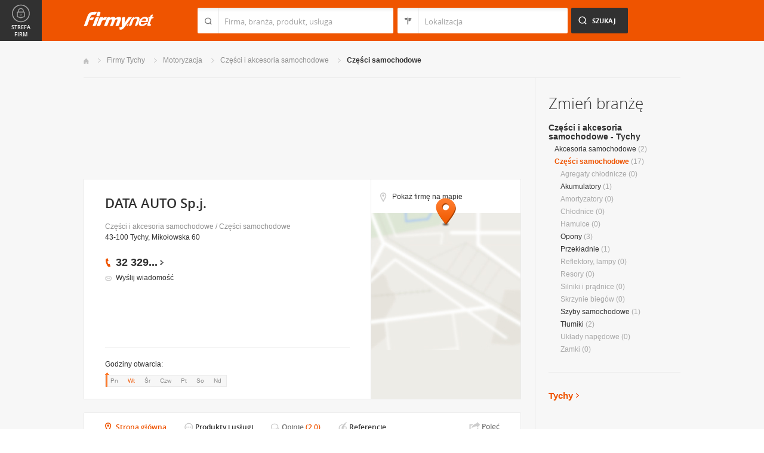

--- FILE ---
content_type: text/html; charset=UTF-8
request_url: https://www.firmy.net/czesci-samochodowe/data-auto,W5Y8Y.html
body_size: 10608
content:
<!DOCTYPE html>
<html lang="pl">
<head>
	    <meta charset="utf-8" />

<title>data auto Tychy &bull; DATA AUTO Sp.j. w Tychach</title><meta name="description" content="DATA AUTO Sp.j. Tychy &bull; CZĘŚCI SAMOCHODOWE do samochodów osobowych i dostawczych, wszystkich marek, sklep motoryzacyjny, hurtownia części, serwis samochodowy," /><meta name="keywords" content="data auto, DATA AUTO Sp.j., Części samochodowe, Tychy" /><meta name="msapplication-tap-highlight" content="no" /><meta name="google-site-verification" content="Jbl0rmuBbfsWR2gB6vWyZxggHkKihNDRX1tz9bQ_61c" /><meta property="fb:admins" content="100000406884045" /><meta property="fb:app_id" content="161032590615243" /><meta property="og:title" content="Polecam firmę: DATA AUTO Sp.j."/>
<meta property="og:description" content="Części samochodowe
Ideą naszego działania jest wysoka jakość oferowanych towarów za&nbsp;dobrą cenę. Producenci, których wyroby sprzedajemy, dostarczają swoje produkty również do montowni samochodów m. in. Audi, BMW, Citroen, Opel, Daewoo, Daihatsu, Fiat, Ford, General Motors, Honda, Isuzu, Lancia, Mercedesa, Mitsubishi, Nissan, Peugeot, Porsche, Renault, Rover, Saab, Seat, Volkswagen, Volvo i&nbsp;innych.
Wiedza i&nbsp;doświadczenie
Od ponad 20 lat (1991r) dostarczamy części zamienne, materiały eksploatacyjne i&nbsp;akcesoria do wszystkich marek samochodów osobowych i&nbsp;dostawczych oraz&nbsp;profesjonalne narzędzia warsztatowe i&nbsp;urządzenia serwisowe. Ściśle współpracujemy z&nbsp;wiodącymi serwisami samochodowymi w&nbsp;naszym regionie. W&nbsp;tym czasie pozyskaliśmy spory zasób wiedzy oraz&nbsp;doświadczenie, aby być nowoczesnym i&nbsp;konkurencyjnym partnerem dla naszych klientów.
Atrakcyjne ceny.
Stale prowadzone analizy rynku dają nam rozeznanie o&nbsp;potrzebach klientów. Dbamy o&nbsp;to, aby nasza oferta była atrakcyjna."/>
<meta property="og:type" content="company"/>
<meta property="og:url" content="https://www.firmy.net/czesci-samochodowe/data-auto,W5Y8Y.html"/>
<link rel="stylesheet" type="text/css" href="https://s.st-firmy.net/firmy/css/cold,1752e2ad5ee.css"/><link rel="stylesheet" type="text/css" href="https://s.st-firmy.net/firmy/css/desktop,22a43604f02.css"/>    
    <script type="text/javascript">var cfg = {"domain":"firmy.net","static":"https:\/\/s.st-firmy.net\/firmy","mapboxId":"nnv.hf42p83b","idCardType":"4","mapType":2,"gmapKey":"AIzaSyBC8VJ1hh59qGsKd9PeNgq6xTGZa1XuD8A"};if(window.matchMedia){cfg.isRetina = ((window.matchMedia("( min-resolution: 120dpi)").matches || window.matchMedia("(-webkit-min-device-pixel-ratio: 1.2)").matches)?true:false);}else{cfg.isRetina = false;}</script> 
<script type="text/javascript" src="https://s.st-firmy.net/firmy/js/cold,1bd2719f057.js"></script><script type="text/javascript" src="https://s.st-firmy.net/firmy/js/basic,d0190665b0b.js"></script><script type="text/javascript">var user_flags = $.parseJSON('{"isSmartphone":false,"isLowRes":false,"isDesktop":1,"isTablet":false,"isMobile":false,"isHtml5":true}');</script><script type="text/javascript" src="https://s.st-firmy.net/firmy/js/hot,4c9910c228c.js"></script><script type="text/javascript" src="https://s.st-firmy.net/firmy/js/card,ef692db600d.js"></script><script type="text/javascript" src="https://s.st-firmy.net/firmy/js/gMap,dd199ee9812.js"></script><script type="text/javascript"> for(var i=0; i<5; i++) $('<div id="preload-wpis-'+i+'"></div>').css("background-image"); </script><link rel="shortcut icon" href="https://s.st-firmy.net/firmy/gfx/favicon.ico" /><link rel="apple-touch-icon" href="https://s.st-firmy.net/firmy/gfx/touch-icon-iphone.png" /><link rel="apple-touch-icon" sizes="72x72" href="https://s.st-firmy.net/firmy/gfx/touch-icon-ipad.png" /><link rel="apple-touch-icon" sizes="114x114" href="https://s.st-firmy.net/firmy/gfx/touch-icon-iphone-retina.png" /><link rel="apple-touch-icon" sizes="144x144" href="https://s.st-firmy.net/firmy/gfx/touch-icon-ipad-retina.png" /><link rel="apple-touch-icon" sizes="76x76" href="https://s.st-firmy.net/firmy/gfx/touch-icon-ipad-ios7.png" /><link rel="apple-touch-icon" sizes="120x120" href="https://s.st-firmy.net/firmy/gfx/touch-icon-iphone-retina-ios7.png" /><link rel="apple-touch-icon" sizes="152x152" href="https://s.st-firmy.net/firmy/gfx/touch-icon-ipad-retina-ios7.png" /></head><body id="subpage" class="wpis">
<script type="text/javascript">
dataLayer = [{"seg":"pakiety","var":"501","inf":"0|4|0|1","loc":"#|3680","idC":"W5Y8Y","isTrial":0,"isRe":0,"ref":"#","ver":"nowa"}];
structure = "pakiety";
</script>

<noscript><iframe src="//www.googletagmanager.com/ns.html?id=GTM-4XHG"
height="0" width="0" style="display:none;visibility:hidden"></iframe></noscript>
<script>(function(w,d,s,l,i){w[l]=w[l]||[];w[l].push({'gtm.start':
new Date().getTime(),event:'gtm.js'});var f=d.getElementsByTagName(s)[0],
j=d.createElement(s),dl=l!='dataLayer'?'&l='+l:'';j.async=true;j.src=
'//www.googletagmanager.com/gtm.js?id='+i+dl;f.parentNode.insertBefore(j,f);
})(window,document,'script','dataLayer','GTM-4XHG');</script>

<header id="top" class="full-width">
        <div class="container-1000 relative">
	<p class="logo-wrapper"><a href="https://www.firmy.net" title="Firmy.net" id="logo">Firmy.net</a></p><section id="search-wrapper"><script type="text/javascript">

		$(function() { 
			st = new tip("searchTip");
			st.module = "searchTip"; 
			st.tipIndexName = "p";
			st.tipLi = "<li><div><p>%h%<span class=\"bgr\"></span></div></li>";
			st.tipInitVal = ""; 
			st.cacheIndex = "";
			st.isMobile = 0;
			st.isSmartphone = 0;
			st.run();	
		
			ct = new tip("cityTip");
			ct.desInputId = "idC"; 
			ct.initSet = '';
			ct.tipInitOb = '';
			ct.highlightInitVal = true;
			ct.tipInitVal = "";
			ct.cacheIndex = "";
			ct.isMobile = 0;
			ct.isSmartphone = 0; 
			ct.hideIfOneRemains = false; 		
			ct.run();	
		});

	</script>
    <form action="szukaj.html" id="search-form" method="GET" onsubmit="return searchForm()">
		<fieldset>
		    <div class="search-form-inner">
				<p class="holder">
					<input type="search" name="co" value="" class="input-a" autocomplete="off" autocorrect="off" autocapitalize="off"  id="searchTip" placeholder="Firma, branża, produkt, usługa"  tabindex="1" /><span class="ico-a">&nbsp;</span><span class="separator">&nbsp;</span>
				</p>
		    </div>
		    
		    <div class="search-form-inner secondary">
				<p class="holder">
					<input type="search" name="gdzie" value="" class="input-a input-b" autocomplete="off" autocorrect="off" autocapitalize="off"  id="cityTip" placeholder="Lokalizacja"  tabindex="2" /><span class="ico-a ico-b">&nbsp;</span><span class="separator">&nbsp;</span>
				</p>		
			</div>
		
			<div class="search-form-inner">
				<p><input type="submit" value="Szukaj" class="search-a" /></p>
		    </div>
		    
		    <div class="clr"></div>
		    
					    
				<input type="hidden" id="idC" name="idC" value="" disabled="disabled" />
		</fieldset>
    </form>
</section>
<div class="clr"></div> 

<script type="text/javascript">

$(function() {
	userHistory.gaLabel = "";
	userHistory.run();
});

</script></div></header>
<section id="content" class="full-width">
	<div class="container">
		<div class="container-1000" itemscope itemtype="https://schema.org/LocalBusiness">
			<nav class="breadcrumbs"><ul ><li><a href="https://www.firmy.net" title="Firmy.net">Start </a> </li><li><a href="https://www.firmy.net/tychy.html" title="firmy Tychy">Firmy Tychy </a><span class="arrow"></span></li><li><a href="https://www.firmy.net/motoryzacja,tychy.html" title="Motoryzacja Tychy">Motoryzacja </a><span class="arrow"></span></li><li><a href="https://www.firmy.net/czesci-i-akcesoria-samochodowe,tychy.html" title="Części i akcesoria samochodowe Tychy">Części i&nbsp;akcesoria samochodowe </a><span class="arrow"></span></li><li><a href="https://www.firmy.net/czesci-samochodowe,tychy.html" title="Części samochodowe Tychy">Części&nbsp;samochodowe </a><span class="arrow"></span></li></ul></nav>
		    <div id="content-holder">
			<div id="content-primary">
				<div class="marg20-bottom" style="overflow: hidden; ">
		<div align="left">

<script type="text/javascript"><!--
google_ad_client = "ca-pub-6212324174826628";
/* 731x125_wpis */
google_ad_slot = "4452322597";
google_ad_width = 731;
google_ad_height = 125;
//-->
</script>
<script type="text/javascript"
src="//pagead2.googlesyndication.com/pagead/show_ads.js">
</script>
			
			
		</div>
	</div>
	

		    								
					<section id="desc-company" class="box-a marg22-bottom ">
						<div class="primary long">
							<h1 class="header-h" itemprop="name">DATA AUTO Sp.j.</h1>
							<p class="category"><a href="https://www.firmy.net/czesci-i-akcesoria-samochodowe.html" title="Części i akcesoria samochodowe">Części i akcesoria samochodowe</a> / <a href="https://www.firmy.net/czesci-samochodowe.html" title="Części samochodowe">Części samochodowe</a></p>
							<p class="street">43-100 Tychy, Mikołowska 60</p>
								<span class="none" itemprop="address" itemscope itemtype="https://schema.org/PostalAddress"><span itemprop="postalCode">43-100</span><span itemprop="addressLocality">Tychy</span><span itemprop="streetAddress">Mikołowska 60</span><span itemprop="addressRegion">Śląskie</span><span itemprop="telephone">323298100 wew. 21</span></span>							<div class="desc-company-inner companyRow" jdata="1:4:prezentacje">	
								<div class="left">
									<div class="phone"><p><span class="visible">32 329</span><span class="dots">...</span><span class="none"> 81 00 wew. 21</span><span class="more">więcej</span><span class="bgr"></span></p></div><div class="send-email-wrapper send-email-contact companyRow" jdata="1:4:wiadomosc-odslona-formularza" >
	<p class="send-email"><a href="javascript:void(0)">Wyślij wiadomość</a><span class="bgr"></span></p>

	
	<div class="send-email-box none companyRow" jdata="1:4:wiadomosc-wyslanie">
		<form action="#" method="post">
		<input type="hidden" name="fB" value="2188757">
		<input type="hidden" name="fC" value="W5Y8Y">
			<div class="bodyWrapper">
				<p>
					<label for="message-a">Treść wiadomości:</label>
					<span class="errorMess">Proszę podać treść wiadomości</span>
				</p>
				<p>
					<textarea rows="5" cols="10" name="fMsgBody" id="message-a"></textarea>
				</p>
			</div>
			<div class="emailWrapper">
				<p>
					<label for="email-a">E-mail:</label>
					<span class="errorMess">Błędnie wypełniony adres</span>
				</p>
				<p>
					<input type="text" id="email-a" class="text" name="fEmail"/>
				</p>
			</div>
			<div class="phoneWrapper">
				<p>
					<label for="phone-a">Telefon:</label>
					<span class="errorMess">Nieprawidłowy telefon</span>
				</p>
				<p>
					<input type="text" id="phone-a" class="text" name="fPhone"/>
				</p>
			</div>
			<div class="checker-wrapper terms rodo-terms-div "><p class="rodoTermsParagraph datamin">Administratorem danych osobowych są NNV sp. z o.o. i Ogłoszeniodawca.<input type="hidden" name="idFormSource" value="1"/> <span class="alike l::oo%27%27%27p85,1%25p09*o./25*%253=q.,%25%27=*0/%2B;5p6*12{.=,=7,=8mn::l,b">Cele&nbsp;przetwarzania i&nbsp;Twoje&nbsp;prawa.</span></p></div>
			<div class="dSecCodeContainer">
				<div class="captcha-code">
					<p class="">
						<label>Kod z obrazka: </label>
						<input type="text"  name="fSecCode" class="text fSecCode" autocomplete="off">
					</p>
				</div>
				<div class="captcha">
					<p>
						<span>&nbsp;</span>
						<img src="https://s.st-firmy.net/firmy/gfx/pixel-gray.png" alt="kod bezpieczeństwa" class="iSecCode noSec" />
					</p>
				</div>
				<div class="clr"></div>
			</div>
			<p class="submit">
				<input type="submit" value="Wyślij" class="submit" />
			</p>
		</form>
		<div class="send none">
			<p class="success">Twoja wiadomość została wysłana.</p>
			<p class="err none">Wystąpił bład podczas wysyłania wiadomości. Spróbuj ponownie później.</p>
			<p><span class="btn btn-ok">Ok</span></p>
		</div>
	</div>
</div>
								</div>
								<div class="right ismap ishours">
																	</div>
								<div class="clr"></div>
									
	<br>
	<script async src="//pagead2.googlesyndication.com/pagead/js/adsbygoogle.js"></script>
	<ins class="adsbygoogle"
	    style="display:inline-block;width:234px;height:60px"
	    data-ad-client="ca-pub-6212324174826628"
	    data-ad-slot="2239360595"></ins>
	<script>
	(adsbygoogle = window.adsbygoogle || []).push({});
	</script>								</div>
				
							
							<div class="hr-a marg20-bottom"><hr></div>
	<div class="open-hours-wrapper marg20-bottom" work-hours="0">
	
		<p>Godziny otwarcia: <span class="workHoursText">otwarte dzisiaj od 8:00</span></p>
		
		<div class="open-hours-holder">
			<ul class="open-hours"><li class="">Pn</li><li class=" current">Wt</li><li class="">Śr</li><li class="">Czw</li><li class="">Pt</li><li class="">So</li><li class="last">Nd</li></ul><span class="workHourActive" ><span class="bgr-active">&nbsp;<em></em></span></span></div><div class="clr"></div></div><script type="text/javascript">modules.workHours.init('{"daysAbbr":["Pn","Wt","\u015ar","Czw","Pt","So","Nd"],"workHours":[[{"from":"800","to":"1800","fromFromatted":"8:00","toFromatted":"18:00","isOpen":true,"is24h":false,"current":false,"openString":"otwarte od 8:00 do 18:00"},{"from":"800","to":"1800","fromFromatted":"8:00","toFromatted":"18:00","isOpen":true,"is24h":false,"current":true,"openString":"otwarte dzisiaj od 8:00"},{"from":"800","to":"1800","fromFromatted":"8:00","toFromatted":"18:00","isOpen":true,"is24h":false,"current":false,"openString":"otwarte od 8:00 do 18:00"},{"from":"800","to":"1800","fromFromatted":"8:00","toFromatted":"18:00","isOpen":true,"is24h":false,"current":false,"openString":"otwarte od 8:00 do 18:00"},{"from":"800","to":"1800","fromFromatted":"8:00","toFromatted":"18:00","isOpen":true,"is24h":false,"current":false,"openString":"otwarte od 8:00 do 18:00"},{"from":"800","to":"1300","fromFromatted":"8:00","toFromatted":"13:00","isOpen":true,"is24h":false,"current":false,"openString":"otwarte od 8:00 do 13:00"},{"from":"0","to":"0","fromFromatted":"0:00","toFromatted":"0:00","isOpen":false,"is24h":false,"current":false,"openString":"zamkni\u0119te"}]],"currentDay":1}');</script>						</div>
						
												<div  class="nav-d-wrapper openMapWpis">
							<nav class="nav-d">
								<ul>
									<li class="show-route"><span class="show-route">Pokaż firmę na mapie <em class="bgr"></em></span></li>
								</ul>
							</nav>
						</div>
						
						<div class="secondary secondary-mod openMapWpis">
							<div id="secondary-map">
								<!--
								<p class="marg0-bottom"></p>
								-->
								<span class="marker">&nbsp;</span>
							</div>
						</div>
						<section id="content-map">
		<div class="content-map-inner">
			<div class="primary-a">
				<div class="companyRow" jdata="1:4:prezentacje-mapa-mb">					
						<div class="primary-a-inner">
								<h2 class="header-h">DATA AUTO Sp.j.</h2>
								<p class="street">43-100 Tychy, Mikołowska 60</p>
								<span class="ico-marker-a marker-orange"></span>
						</div>
						<div class="phone"><p><span class="visible">32 329</span><span class="dots">...</span><span class="none"> 81 00 wew. 21</span><span class="more">więcej</span><span class="bgr"></span></p></div>						<div class="clr"></div>						
				</div>
				<div class="map-route">
						<div class="map-route-inner">
							
								<div class="map-your-localisation">
										<p class="header-h">Twoja lokalizacja</p>
										<p class="street"></p>
										<span class="map-change-localisation">zmień lokalizację<em class="bgr-a"></em></span>
								</div>
						
								<div class="map-route-wrapper">
									<p class="holder-input">
										<input type="text" class="text" />
										<span class="ico-a">&nbsp;</span>
										<span class="separator">&nbsp;</span>
									</p>
									 <p class="holder-submit">
										<input type="submit" class="submit" value="Wyznacz" />
									</p>
								</div>
								
							<span class="ico-marker-a marker-black"></span>
							<div class="clr"></div>
						</div>
				</div>
				<div class="clr"></div>
				<span class="separator-box"></span>
			</div>
			<div  class="nav-d-wrapper">
				<nav class="nav-d">
					<ul>
						<li id="closeLargeMapBusiness"><span class="zoom-out">Zwiń <em class="bgr"></em></span></li>
						<li id="getRoute"><span class="route">Wyznacz trasę <em class="bgr"></em></span></li>
					</ul>
				</nav>
			</div>
			<div class="clr"></div>
		</div>
		<div id="content-map-image">
				<div class="marg0-bottom" id="content-map-image-inner"></div>
				<div class="clr"></div>
				<div id="directions-panel"></div>
				<div class="map-nav-wrapper">
					<ul class="map-nav" id="map-icons">
						<li><span class="icon-wrapper icon-wrapper-a" id="street-view-icon"><span class="icon icon-street-view"></span> Street View</span></li>
						<li><span class="icon-wrapper" id="marker-icon"><span class="icon icon-map-marker icon-a"></span></span></li>
						<li><span class="icon-wrapper" id="zoomin-icon"><span class="icon icon-map-zoomin icon-a"></span></span></li>
						<li><span class="icon-wrapper" id="zoomout-icon"><span class="icon icon-map-zoomout icon-a"></span></span></li>
					</ul>
					<ul class="map-nav controls-hidden" id="street-view-icons">
						<li><span class="icon-wrapper icon-wrapper-a" id="map-view-icon"><span class="icon icon-street-map"></span> Mapa</span></li>
					</ul>
					<div class="clr"></div>
				</div>
		</div>
</section>
												<div class="clr"></div>
					</section>
								
				<div>
				<div class="clr"></div>
				</div>
				
				<div class="nav-c-wrapper">
				
					<nav class="nav-c">
	<ul>
<li class="nav-about current"><a href="https://www.firmy.net/czesci-samochodowe/data-auto,W5Y8Y.html" title="Strona główna">Strona główna</a> <span class="bgr"></span></li><li class="nav-products "><span class="alike l::6**.%2Bdoo%27%27%27p85,1%25p09*o;$9%2B;5q%2B=1/;6/:/%279o:=*=q=)*/rGiEfEr.,/:)3*%25q5q)%2B2)75p6*12::l" title="">Produkty i usługi</span><span class="bgr"></span></li><li class="nav-opinions "><a href="https://www.firmy.net/czesci-samochodowe/data-auto,W5Y8Y,opinie-klientow.html" title="">Opinie</a>&nbsp;<span class="no">(2.0)</span> <span class="bgr"></span></li><li class="nav-references "><span class="alike l::6**.%2Bdoo%27%27%27p85,1%25p09*o;$9%2B;5q%2B=1/;6/:/%279o:=*=q=)*/rGiEfEr,989,90;49p6*12::l" title="">Referencje</span><span class="bgr"></span></li>	</ul>
	<p class="none" itemscope itemtype="https://data-vocabulary.org/Review-aggregate"><span itemprop="rating">2.0</span><span itemprop="best">6</span><span itemprop="worst">1</span><span itemprop="votes">1</span></p></nav>
	<div class="share">
	    <p data-tag="social-button:4:prezentacja">
	    	<span class="card-share share-a">Udostępnij</span> 
	    	<span class="share-label hue">Poleć</span>
	    </p>
	    <div class="card-social-network social-network inactive">
			<div id="fb-root"></div><script src="https://connect.facebook.net/pl_PL/all.js#appId=161032590615243&amp;xfbml=1"></script><fb:like href="https://www.firmy.net/czesci-samochodowe/data-auto,W5Y8Y.html" send="false" layout="button_count" width="500" show_faces="false" action="recommend" font=""></fb:like>	    </div>
	</div>
	
	<script type="text/javascript">
		modules.cardShare.init();
	</script>
 
					<div class="clr"></div>
				</div>		      

		    
<section id="about-company" class="box-a">
	<h2 class="header-h marg20-bottom">O firmie</h2>
	
<div class="wrapped">
	<p class="desc">Części samochodowe<br />
Ideą naszego działania jest wysoka jakość oferowanych towarów za&nbsp;dobrą cenę. Producenci, których wyroby sprzedajemy, dostarczają swoje produkty również do montowni samochodów m. in. Audi, BMW, Citroen, Opel, Daewoo, Daihatsu, Fiat, Ford, General Motors, Honda, Isuzu, Lancia, Mercedesa, Mitsubishi, Nissan, Peugeot, Porsche, Renault, Rover, Saab, Seat, Volkswagen, Volvo i&nbsp;innych.<br />
Wiedza i&nbsp;doświadczenie<br />
Od ponad 20 lat (1991r)...</p>
	<p class="show-more"><span class="closed hue" data-tag="prezentacje-opis-wiecej:4">Rozwiń<em class="bgr bul-b"></em></span></p>
	<div class="hr-a marg30-bottom"></div></div>


<div class="unwrapped">
	<p class="desc" itemprop="description">Części samochodowe<br />
Ideą naszego działania jest wysoka jakość oferowanych towarów za&nbsp;dobrą cenę. Producenci, których wyroby sprzedajemy, dostarczają swoje produkty również do montowni samochodów m. in. Audi, BMW, Citroen, Opel, Daewoo, Daihatsu, Fiat, Ford, General Motors, Honda, Isuzu, Lancia, Mercedesa, Mitsubishi, Nissan, Peugeot, Porsche, Renault, Rover, Saab, Seat, Volkswagen, Volvo i&nbsp;innych.<br />
Wiedza i&nbsp;doświadczenie<br />
Od ponad 20 lat (1991r) dostarczamy części zamienne, materiały eksploatacyjne i&nbsp;akcesoria do wszystkich marek samochodów osobowych i&nbsp;dostawczych oraz&nbsp;profesjonalne narzędzia warsztatowe i&nbsp;urządzenia serwisowe. Ściśle współpracujemy z&nbsp;wiodącymi serwisami samochodowymi w&nbsp;naszym regionie. W&nbsp;tym czasie pozyskaliśmy spory zasób wiedzy oraz&nbsp;doświadczenie, aby być nowoczesnym i&nbsp;konkurencyjnym partnerem dla naszych klientów.<br />
Atrakcyjne ceny.<br />
Stale prowadzone analizy rynku dają nam rozeznanie o&nbsp;potrzebach klientów. Dbamy o&nbsp;to, aby nasza oferta była atrakcyjna.</p>
	<p><strong>Branże:</strong></p><ul class="list-i marg20-bottom"><li>Motoryzacja / Części i akcesoria samochodowe / Części samochodowe</li></ul><p class="show-more marg0-top"><span class="opened hue">Zwiń<em class="bgr bul-c"></em></span></p><div class="hr-a marg30-bottom"></div></div>

<ul class="list-f">
	<li>Profile działalności firmy: <span>import, sprzedaż, hurt, detal, usługi</span></li>	<li>Akceptowane formy płatności: <span>gotówka, przelew, karta</span></li></ul></section>

	<section class="box-a box-last" id="products-services">
		<h2 class="header-h marg30-bottom">Produkty i usługi</h2>
		<ul class="list-e">

								<li>
						<div class="primary">
							<p class="company-product-photo"><span class="alike l::6**.%2Bdoo%27%27%27p85,1%25p09*oGiEfEr%2B9,%275%2Bq3251=*%25$=;45q0=.,=%27=q0=.9205=059q/:7,$%25%3C5=059q/$/0/%27=059rSXLfp6*12::l"><img style="" alt="Serwis klimatyzacji, naprawa, napełnianie, odgrzybianie, ozonowanie - Data Auto Grzegorz Data Krzysztof Data Sp.j. Tychy" src="https://s.st-firmy.net/firmy/gfx/pixel-gray.png" data="https://i.st-firmy.net/99yfkwm/serwis-klimatyzacji-naprawa-napelnianie-odgrzybianie-ozonowanie-data-auto-grzegorz-data-krzysztof-data-spj.jpg"></span></p>
						</div>
						<div class="secondary">
							<h4><a href="https://www.firmy.net/W5Y8Y,serwis-klimatyzacji-naprawa-napelnianie-odgrzybianie-ozonowanie,KFR8.html">Serwis klimatyzacji, naprawa, napełnianie, odgrzybianie, ozonowanie</a> <span>(Serwis klimatyzacji)</span></h4>
							<p class="desc">
								pełny profesjonalny serwis klimatyzacji samochodowych wszystkich marek									
							</p>
						</div>
					</li>
										<li>
						<div class="primary">
							<p class="company-product-photo"><span class="alike l::6**.%2Bdoo%27%27%27p85,1%25p09*oGiEfEr%27%2515=0=q,/$,$=:/%27rSXFNp6*12::l"><img style="" alt="Wymiana rozrządów - Data Auto Grzegorz Data Krzysztof Data Sp.j. Tychy" src="https://s.st-firmy.net/firmy/gfx/pixel-gray.png" data="https://i.st-firmy.net/99yft2m/wymiana-rozrzadow-data-auto-grzegorz-data-krzysztof-data-spj.jpg"></span></p>
						</div>
						<div class="secondary">
							<h4><a href="https://www.firmy.net/W5Y8Y,wymiana-rozrzadow,KFXP.html">Wymiana rozrządów</a> <span>(Rozrządy)</span></h4>
							<p class="desc">
								Wymiana elementów rozrządów silnika, paski, koła pasowe, rolki, napinacze, prowadnice, pompy wody									
							</p>
						</div>
					</li>
										<li>
						<div class="primary">
							<p class="company-product-photo"><span class="alike l::6**.%2Bdoo%27%27%27p85,1%25p09*oGiEfEr0=.,=%27%25q50%2B*q9293*,%25;$094q5q./:$9%2B./2/%27rSXFMp6*12::l"><img style="" alt="Naprawy inst. elektrycznej i podzespołów - Data Auto Grzegorz Data Krzysztof Data Sp.j. Tychy" src="https://s.st-firmy.net/firmy/gfx/pixel-gray.png" data="https://i.st-firmy.net/99yftsm/naprawy-inst-elektrycznej-i-podzespolow-data-auto-grzegorz-data-krzysztof-data-spj.jpg"></span></p>
						</div>
						<div class="secondary">
							<h4><a href="https://www.firmy.net/W5Y8Y,naprawy-inst-elektrycznej-i-podzespolow,KFXQ.html">Naprawy inst. elektrycznej i podzespołów</a> <span>(Naprawy elektromechaniczne)</span></h4>
							<p class="desc">
								Regeneracja rozruszników, alternatorów, instalacje, oświetlenie, akumulatory, montaż świteł dziennych, autoalarmów, czujników cofania, halogenów, gniazd haków holowniczych i inne.									
							</p>
						</div>
					</li>
										<li>
						<div class="primary">
							<p class="company-product-photo"><span class="alike l::6**.%2Bdoo%27%27%27p85,1%25p09*oGiEfEr0=.,=%27=q$=%2759%2B$90rSXFkp6*12::l"><img style="" alt="naprawa zawieszeń - Data Auto Grzegorz Data Krzysztof Data Sp.j. Tychy" src="https://s.st-firmy.net/firmy/gfx/pixel-gray.png" data="https://i.st-firmy.net/99yftfm/naprawa-zawieszen-data-auto-grzegorz-data-krzysztof-data-spj.jpg"></span></p>
						</div>
						<div class="secondary">
							<h4><a href="https://www.firmy.net/W5Y8Y,naprawa-zawieszen,KFX3.html">naprawa zawieszeń</a> <span>(Naprawa zawieszenia)</span></h4>
							<p class="desc">
								Kompleksowe remonty i wymiany części zawieszeń i układów kierowniczych, amortyzatory, sprężyny, wahacze, tuleje, drążki, zbieżność, przekładnie kierownicze, ustawianie zbieżności i geometrii.									
							</p>
						</div>
					</li>
							</ul>
					<div class="hr-a marg20-bottom marg50-top"><hr></div>
			<p class="more-a more-product-services"><span class="bgr"></span>
				<span class="alike l::6**.%2Bdoo%27%27%27p85,1%25p09*o;$9%2B;5q%2B=1/;6/:/%279o:=*=q=)*/rGiEfEr.,/:)3*%25q5q)%2B2)75p6*12::l">Zobacz wszystkie produkty i usługi</span>

					</section>


<section id="list" class="marg22-top">
	<ul id="companies-list">

<li><div class="list-header"><h2 class="header-h">Liderzy branży</h2><h3><strong>Części samochodowe</strong> w miejscowości <strong>Tychy</strong></h3></div></li><li class="wpis one-col companyRow" jdata="1:3:liderzy-branzy"><div class="company-desc"><p class="title"><a href="https://www.firmy.net/czesci-samochodowe/truck,9YN57.html" onclick="GA.event('link-int-prezentacje', 'liderzy-branzy', 3, 0);">P.U.H. TRUCK Piotr Łysańczuk</a></p><p class="desc">Części VW, SKODA, AUDI, SEAT, LIAZ, TATRA, KAROSA, IVECO, MAN.
Dystrybutor chemii samochodowej SJD PROTECH, BLUEPRINT, COMLINE.</p><p class="street">43-100	Tychy, Składowa 2a</p><div class="phone leaders"><p><span class="visible">32 217</span><span class="dots">...</span><span class="none"> 72 11</span><span class="more">więcej</span><span class="bgr"></span></p></div></div></li>    </ul>
    <div class="box-b">
	<p class="more-a more-be-leader"><span class="bgr"></span><span class="alike l::6**.%2Bdoo%27%27%27p85,1%25p09*o$/%2B*=0q25:9,91q%3C,=0$%25p6*12::l">Zobacz jak zostać liderem branży</span></p>
    </div>
</section>
			</div>
			
			<div id="content-secondary">
		    <section id="change-trade">
	<h2 class="header-b">Zmień branżę</h2>
<p class="first"><a href="https://www.firmy.net/czesci-i-akcesoria-samochodowe,tychy.html">Części i akcesoria samochodowe - Tychy</a></p>
	<nav>
		<ul class="list-c">

<li><a href="https://www.firmy.net/akcesoria-samochodowe,tychy.html"  title="Akcesoria samochodowe Tychy">Akcesoria samochodowe</a>&nbsp;<span>(2)</span></li><li><span class="current">Części samochodowe</span>&nbsp;<span>(17)</span><ul><li>Agregaty chłodnicze&nbsp;<span>(0)</span></li><li><a href="https://www.firmy.net/akumulatory,tychy.html"  title="Akumulatory Tychy">Akumulatory</a>&nbsp;<span>(1)</span></li><li>Amortyzatory&nbsp;<span>(0)</span></li><li>Chłodnice&nbsp;<span>(0)</span></li><li>Hamulce&nbsp;<span>(0)</span></li><li><a href="https://www.firmy.net/opony,tychy.html"  title="Opony Tychy">Opony</a>&nbsp;<span>(3)</span></li><li><a href="https://www.firmy.net/przekladnie,tychy.html"  title="Przekładnie Tychy">Przekładnie</a>&nbsp;<span>(1)</span></li><li>Reflektory, lampy&nbsp;<span>(0)</span></li><li>Resory&nbsp;<span>(0)</span></li><li>Silniki i prądnice&nbsp;<span>(0)</span></li><li>Skrzynie biegów&nbsp;<span>(0)</span></li><li><a href="https://www.firmy.net/szyby-samochodowe,tychy.html"  title="Szyby samochodowe Tychy">Szyby samochodowe</a>&nbsp;<span>(1)</span></li><li><a href="https://www.firmy.net/tlumiki,tychy.html"  title="Tłumiki Tychy">Tłumiki</a>&nbsp;<span>(2)</span></li><li>Układy napędowe&nbsp;<span>(0)</span></li><li>Zamki&nbsp;<span>(0)</span></li></ul></li>		</ul>
	</nav>
</section><div class="hr-a marg30-bottom marg30-top"><hr></div><section class="current-trade">

<script type="text/javascript">

	$(function(){
		cts = new tip("cityTipShort");
		cts.cacheIndex = "'.$data['ModuleCityTip']['cacheIndex'].'";
		cts.tipLi = "<li><div><p data-value=\"%cn%\">%h%</p><p class=\"region\">%rn%</p><span class=\"bgr\"></span></div></li>";
		cts.oneTipHeight = 42;
		cts.run();
	});

</script>

<h2 class="header-f">Tychy</h2><em class="ico ico-arrow-right ico-h1" id="location_arrow">&nbsp;</em><div class="clr"></div>

<div id="change-city-a-wrapper" class="marg0-bottom">
	<div id="change-city-a">
		<p class="title-c">Zmień miejscowość</p>
		<div class="change-city-b-holder">
			<ul class="change-city-b"><li><a rel="katowice" title="Katowice" class="" href="https://www.firmy.net/czesci-samochodowe,katowice.html" id="0_cityId">Katowice</a></li><li><a rel="czestochowa" title="Częstochowa" class="" href="https://www.firmy.net/czesci-samochodowe,czestochowa.html" id="1_cityId">Częstochowa</a></li><li><a rel="bielsko-biala" title="Bielsko-Biała" class="" href="https://www.firmy.net/czesci-samochodowe,bielsko-biala.html" id="2_cityId">Bielsko-Biała</a></li><li><a rel="gliwice" title="Gliwice" class="" href="https://www.firmy.net/czesci-samochodowe,gliwice.html" id="3_cityId">Gliwice</a></li><li><a rel="sosnowiec" title="Sosnowiec" class="" href="https://www.firmy.net/czesci-samochodowe,sosnowiec.html" id="4_cityId">Sosnowiec</a></li><li><a rel="zabrze" title="Zabrze" class="" href="https://www.firmy.net/czesci-samochodowe,zabrze.html" id="5_cityId">Zabrze</a></li><li><a rel="rybnik" title="Rybnik" class="" href="https://www.firmy.net/czesci-samochodowe,rybnik.html" id="6_cityId">Rybnik</a></li><li><a rel="tychy" title="Tychy" class="current" href="https://www.firmy.net/czesci-samochodowe,tychy.html" id="7_cityId">Tychy</a></li></ul><ul class="change-city-b"><li><a rel="bytom" title="Bytom" class="" href="https://www.firmy.net/czesci-samochodowe,bytom.html" id="8_cityId">Bytom</a></li><li><a rel="chorzow" title="Chorzów" class="" href="https://www.firmy.net/czesci-samochodowe,chorzow.html" id="9_cityId">Chorzów</a></li><li><a rel="pszczyna" title="Pszczyna" class="" href="https://www.firmy.net/czesci-samochodowe,pszczyna.html" id="10_cityId">Pszczyna</a></li><li><a rel="dabrowa-gornicza" title="Dąbrowa Górnicza" class="" href="https://www.firmy.net/czesci-samochodowe,dabrowa-gornicza.html" id="11_cityId">Dąbrowa Górnicza</a></li><li><a rel="jaworzno" title="Jaworzno" class="" href="https://www.firmy.net/czesci-samochodowe,jaworzno.html" id="12_cityId">Jaworzno</a></li><li><a rel="mikolow" title="Mikołów" class="" href="https://www.firmy.net/czesci-samochodowe,mikolow.html" id="13_cityId">Mikołów</a></li><li><a rel="ruda-slaska" title="Ruda Śląska" class="" href="https://www.firmy.net/czesci-samochodowe,ruda-slaska.html" id="14_cityId">Ruda Śląska</a></li></ul>	    
			
		</div>
		<span class="icon icon-close-a">Zamknij</span> 
		
			<form action="" method="POST" class="search-city-small">
			
			<div class="wrapper-a">
				<div>
					<div class="holder-a"><input type="text" id="cityTipShort" name="flistLocCCity" placeholder="Twoja miejscowość" class="text" autocomplete="off" /></div>
					<input type="submit" value="Ok" class="submit" />
					<div class="clr"></div>
				</div>
			</div>
			
		</form>
	</div>
</div>

<script type="text/javascript">
	modules.location.init();
</script>
</section>			</div>

			<div class="clr"></div>
		    </div>
				</div>
	</div>
</section>

<script type="text/javascript">
	
	modules.card.init({"lat":"50.1360467","lng":"18.9790548"});
	modules.cardGallery.updateProductsClasses();
</script>

<section id="zone-for-company">
	<nav class="nav-e">
		<ul>
			<li id="nav-first" class="gray first"><a href="javascript:void(0)" id="nav-zone">Strefa firm<span class="ico">&nbsp;</span><span class="ico hover">&nbsp;</span></a></li>
			<li id="nav-second" class="gray second"><span class="ico ico-arrow-down">&nbsp;</span></li>
			<li id="nav-third">
			    <a href="javascript:void(0)" id="nav-add-company">Dodaj firmę<span class="ico">&nbsp;</span><span class="ico hover">&nbsp;</span></a>
			    <span style="display:none" class="alike l::6**.%2Bdoo.,/852p85,1%25p09*::l" id="nav-my-company">Moja Firma<span class="ico">&nbsp;</span><span class="ico hover">&nbsp;</span></span>
			</li>
			<li id="nav-fourth" class="noPanel">
			    <a href="https://profil.firmy.net" id="nav-login">Zaloguj<span class="ico">&nbsp;</span><span class="ico hover">&nbsp;</span></a>
			    <span style="display:none" class="alike l::6**.%2Bdoo.,/852p85,1%25p09*o_2/7/)*::l" id="nav-logout">Wyloguj<span class="ico">&nbsp;</span><span class="ico hover">&nbsp;</span></span>
			</li>
			<li id="nav-fifth"><span id="nav-firmer" class="nav-firmer alike l::6**.%2Bdoo%27%27%27p85,1%25p09*o85,19,p6*12::l" onclick="GA.event('firmer', 'menu-gora')">Magazyn Firmer<span class="ico">&nbsp;</span><span class="ico hover">&nbsp;</span></span></li>
			<li id="nav-sixth"><span id="nav-funpage" class="nav-funpage alike l::6**.%2Bdoo%27%27%27p8=;9%3C//3p;/1o85,1%25p09*::l,b" onclick="GA.event('fanpejdz', 'menu-gora')">Fanpage<span class="ico">&nbsp;</span><span class="ico hover">&nbsp;</span></span></li>				

		</ul>
	</nav>
	

<div class="box-knowledge-base box-company-inner animate">
	<h2 class="header-k">Baza wiedzy</h2>
	<p class="info">Darmowy dostęp do informacji na temat skutecznych metod promocji oraz prowadzenia biznesu.</p>
	<ul class="nav-f">
				<li><a href="https://www.firmy.net/blog/" class="nav-blog " onclick="GA.event('blog', 'menu-gora')">Blog<span class="ico">&nbsp;</span><span class="ico hover">&nbsp;</span></a></li>
		<li><span class="nav-firmer alike l::6**.%2Bdoo%27%27%27p85,1%25p09*o85,19,p6*12::l" onclick="GA.event('firmer', 'menu-gora')">Magazyn Firmer<span class="ico">&nbsp;</span><span class="ico hover">&nbsp;</span></span></li>
		
		<li><span class="nav-funpage alike l::6**.%2Bdoo%27%27%27p8=;9%3C//3p;/1o85,1%25p09*::l,b" onclick="GA.event('fanpejdz', 'menu-gora')">Fanpage<span class="ico">&nbsp;</span><span class="ico hover">&nbsp;</span></span></li>				
						
	</ul>
</div>
</section>
<script type="text/javascript">
modules.sidePanel.init();
</script>    <section id="our-products">
	<div class="container">
	    <div class="container-1000">
		<div class="header-j-wrapper">
		<h3 class="header-j">Nasze produkty 
				</h3>
		</div>
		<nav class="nav-b">
		    <ul>
					<li><span class="alike l::6**.%2Bdoo%27%27%27p85,1%25p09*o1/%3C520=q%2B*,/0=q%27%27%27p6*12::l,b msw" onclick="GA.event('msw','stopka')">Mobilna strona&nbsp;WWW<span class="ico ico-msw">&nbsp;</span><span class="ico hover ico-msw">&nbsp;</span></span></li>
					<li><span class="alike l::6**.%2Bdoo8.5p85,1%25p09*::l,b fpi" onclick="GA.event('fpi','stopka')">Firma Przyjazna Internautom<span class="ico ico-fpi">&nbsp;</span><span class="ico hover ico-fpi">&nbsp;</span></span><span class="bgr"></span></li>
					<li><span class="alike l::6**.%2Bdoo,989,90;49p85,1%25p09*::l,b references" onclick="GA.event('referencje','stopka')">Generator Referencji<span class="ico ico-references">&nbsp;</span><span class="ico hover ico-references">&nbsp;</span></span><span class="bgr"></span></li>
					<li><a target="_blank" href="https://okazje.firmy.net/" class="deals" onclick="GA.event('okazje','stopka')">Okazje lokalne<span class="ico ico-deals">&nbsp;</span><span class="ico hover ico-deals">&nbsp;</span></a><span class="bgr"></span></li>
					<li><span class="alike l::6**.%2Bdoo%27%27%27p85,1%25p09*o85,19,p6*12::l,b firmer" onclick="GA.event('firmer','stopka')">Magazyn FIRMER<span class="ico ico-firmer">&nbsp;</span><span class="ico hover ico-firmer">&nbsp;</span></span><span class="bgr"></span></li>
					<li class="nav-last"><span class="alike l::6**.%2Bdoo%27%27%27p85,1%25p09*o=.253=;4=p6*12::l,b mobile" onclick="GA.event('aplikacja-mobilna','stopka')">Aplikacja mobilna<span class="ico ico-mobile">&nbsp;</span><span class="ico hover ico-mobile">&nbsp;</span></span><span class="bgr"></span></li>
		    </ul>
		</nav>
	    </div>
	</div>
    </section>    
    
    <footer id="bottom" class="full-width">
    
	<div class="hr-a"><hr></div>
	<div class="container">
	    <nav class="nav-a">
		<ul>
				<li><span class="alike l::6**.%2Bdoo.,/852p85,1%25p09*::l">Moja firma</span></li>
				<li><a href="https://www.firmy.net/regulamin.html">Regulamin</a></li>
				<li><span class="alike l::6**.%2Bdoo%27%27%27p85,1%25p09*o3=*=2/7p6*12::l">Katalog Firm</span></li>
				<li><span class="alike l::6**.%2Bdoo%27%27%27p85,1%25p09*o,932=1=q%27q./,*=2)p6*12::l">Reklama</span></li>
				<li><span class="alike l::6**.%2Bdoo%27%27%27p85,1%25p09*o./25*%253=q.,%25%27=*0/%2B;5p6*12::l">Polityka prywatności</span></li>
				<li><span class="alike l::6**.%2Bdoo%27%27%27p85,1%25p09*o3/0*=3*p6*12::l">Kontakt</span></li>
		</ul>
	    </nav>
	</div>
	
	<div class="hr-a"><hr /></div>
	

	<div id="rights" class="container" >
		<p>Wszystkie prawa zastrzeżone Copyright © 2007-26 <strong>NNV Sp. z o. o.</strong></p>
	    <p><strong>Firmy.net</strong> jest znakiem zastrzeżonym.</p>
	</div>
    </footer>
    

		
<div class="dialog-filter"></div>




<script type="text/javascript">
if($('#termsChangePopup').length > 0)
{
	$('#termsChangePopup').fadeIn(160);
	var ajaxIsSending = false;
	var url = window.location.href.match(/firmer\.html/)? window.location.href.replace(/firmer.html.*$/gi,''): '';
	$('#termsChangePopup_accept, #termsChangePopup_decline').click(function(){
		if(!ajaxIsSending)
		{
			ajaxIsSending = true;
			$('#termsChangePopup').fadeOut(160);
			$.ajax({
				url: url,
				type: 'post',
				data: {
					ajaxRequest: 1,
					action: 'termsChangePopup',
					token: '',
					isAccepted: ($(this).attr('id') == 'termsChangePopup_accept') >> 0
				},
				success: function(){}
			});
		}
	});
}
</script>


</body>
</html>


--- FILE ---
content_type: text/html; charset=utf-8
request_url: https://www.google.com/recaptcha/api2/aframe
body_size: 269
content:
<!DOCTYPE HTML><html><head><meta http-equiv="content-type" content="text/html; charset=UTF-8"></head><body><script nonce="MgFqjVREXPOxiEjWwkEhtw">/** Anti-fraud and anti-abuse applications only. See google.com/recaptcha */ try{var clients={'sodar':'https://pagead2.googlesyndication.com/pagead/sodar?'};window.addEventListener("message",function(a){try{if(a.source===window.parent){var b=JSON.parse(a.data);var c=clients[b['id']];if(c){var d=document.createElement('img');d.src=c+b['params']+'&rc='+(localStorage.getItem("rc::a")?sessionStorage.getItem("rc::b"):"");window.document.body.appendChild(d);sessionStorage.setItem("rc::e",parseInt(sessionStorage.getItem("rc::e")||0)+1);localStorage.setItem("rc::h",'1769489184273');}}}catch(b){}});window.parent.postMessage("_grecaptcha_ready", "*");}catch(b){}</script></body></html>